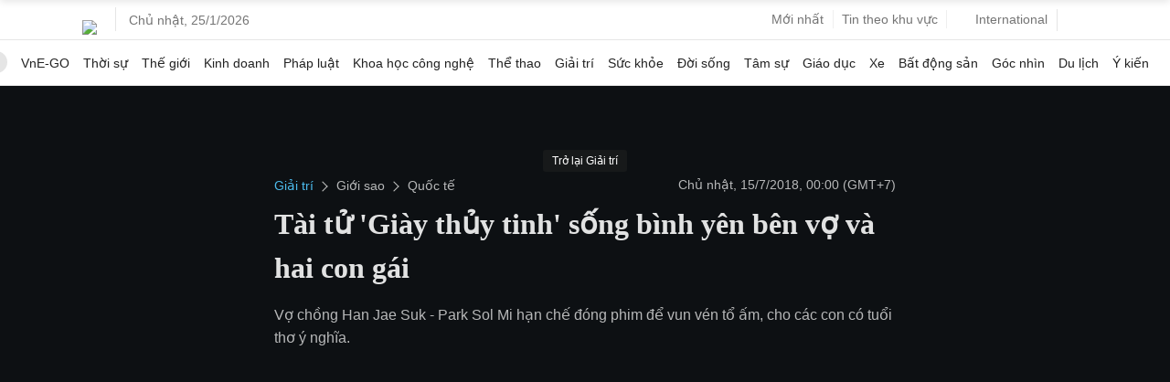

--- FILE ---
content_type: text/html; charset=utf-8
request_url: https://www.google.com/recaptcha/api2/aframe
body_size: 134
content:
<!DOCTYPE HTML><html><head><meta http-equiv="content-type" content="text/html; charset=UTF-8"></head><body><script nonce="QUv93p7cCISl96aVgENjAA">/** Anti-fraud and anti-abuse applications only. See google.com/recaptcha */ try{var clients={'sodar':'https://pagead2.googlesyndication.com/pagead/sodar?'};window.addEventListener("message",function(a){try{if(a.source===window.parent){var b=JSON.parse(a.data);var c=clients[b['id']];if(c){var d=document.createElement('img');d.src=c+b['params']+'&rc='+(localStorage.getItem("rc::a")?sessionStorage.getItem("rc::b"):"");window.document.body.appendChild(d);sessionStorage.setItem("rc::e",parseInt(sessionStorage.getItem("rc::e")||0)+1);localStorage.setItem("rc::h",'1769354366339');}}}catch(b){}});window.parent.postMessage("_grecaptcha_ready", "*");}catch(b){}</script></body></html>

--- FILE ---
content_type: application/javascript; charset=utf-8
request_url: https://fundingchoicesmessages.google.com/f/AGSKWxUgOElV9QkkjpkWoBHTQpZrEtI0YH8WOU9ls6nE9bM7TZJGIu7SPipxuHvQg41hc0UbtDTpKojiK8OdHyqEO-b-o95sDu_qNNlvdCpT6nkHIEnt5bDuf0ntdp7Z6Cwv0fApzcQB2AErnCKN1BcLhYmS0uMmLig3KvKK09yhpcWjedhau0xZi5g2A-At/__rectangle_ads./etology./adframes./opxads._700_200_
body_size: -1289
content:
window['103bafed-61cb-487b-9508-98d62cffceb0'] = true;